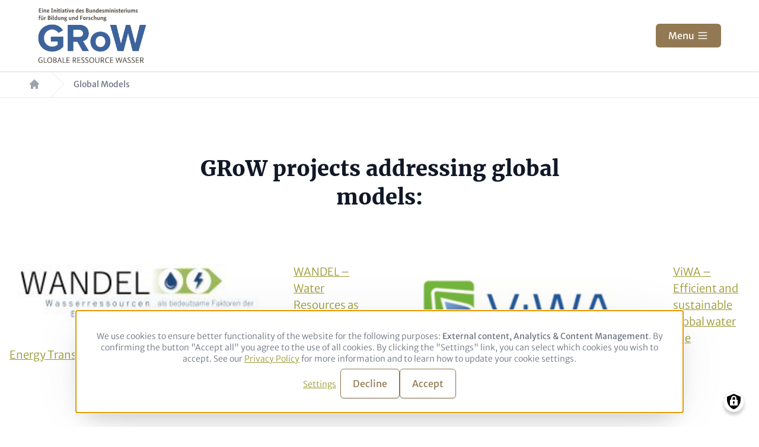

--- FILE ---
content_type: text/html; charset=UTF-8
request_url: https://bmbf-grow.de/en/global-models
body_size: 14551
content:
<!DOCTYPE html>
<html lang="en" dir="ltr" prefix="og: https://ogp.me/ns#">
  <head>
    <meta charset="utf-8">
<script data-type="text/javascript" type="text/plain" data-name="matomo">var _paq = _paq || [];(function(){var u=(("https:" == document.location.protocol) ? "https://matomo.adelphi.de/" : "https://matomo.adelphi.de/");_paq.push(["setSiteId", "54"]);_paq.push(["setTrackerUrl", u+"matomo.php"]);_paq.push(["setDoNotTrack", 1]);if (!window.matomo_search_results_active) {_paq.push(["trackPageView"]);}_paq.push(["setIgnoreClasses", ["no-tracking","colorbox"]]);_paq.push(["enableLinkTracking"]);var d=document,g=d.createElement("script"),s=d.getElementsByTagName("script")[0];g.type="text/javascript";g.defer=true;g.async=true;g.src=u+"matomo.js";s.parentNode.insertBefore(g,s);})();</script>
<meta name="description" content="GRoW projects addressing global models:">
<meta name="keywords" content="Globale Ressource Wasser, BMBF GRoW">
<meta name="robots" content="index, follow">
<link rel="canonical" href="https://bmbf-grow.de/en/global-models">
<link rel="shortlink" href="https://bmbf-grow.de/en/node/323">
<meta name="google" content="sQRqjrIH8QbZVVUEd0C23QQT-etArFqNr1nccj8zpjI">
<meta property="og:site_name" content="bmbf-grow.de">
<meta property="og:url" content="https://bmbf-grow.de/en/node/323">
<meta property="og:title" content="Global models">
<meta property="og:description" content="GRoW projects addressing global models:">
<meta property="og:image:width" content="1200">
<meta property="og:image:height" content="630">
<meta name="twitter:card" content="summary_large_image">
<meta name="twitter:title" content="Global models">
<meta name="google-site-verification" content="dAQVwsnIhbihHi7NaBowsCUcmLnO5uFuZKTjL6FFSY8">
<meta name="Generator" content="Drupal 10 (https://www.drupal.org)">
<meta name="MobileOptimized" content="width">
<meta name="HandheldFriendly" content="true">
<meta name="viewport" content="width=device-width, initial-scale=1.0">
<link rel="icon" href="/sites/bmbf-grow.de/files/grow-favicon.png" type="image/png">

    <title>Global models | bmbf-grow.de</title>
    <link rel="stylesheet" media="all" href="/sites/bmbf-grow.de/files/css/css_LweA_7JCAkj0VJQ17kpw09yVfPQwfZsg6HJd71Ps8s4.css?delta=0&amp;language=en&amp;theme=bmbf_grow_theme&amp;include=[base64]">
<link rel="stylesheet" media="all" href="/sites/bmbf-grow.de/files/css/css_IHZwg8GZbMXfMaPV8_zuCo10XQI90dS4nChPyuhJrd0.css?delta=1&amp;language=en&amp;theme=bmbf_grow_theme&amp;include=[base64]">
<link rel="stylesheet" media="print" href="/sites/bmbf-grow.de/files/css/css__Jxiw0IriyEJ2ruq0Bjq9-7g_ZQyRJbFbuIxODperDM.css?delta=2&amp;language=en&amp;theme=bmbf_grow_theme&amp;include=[base64]">

    <script src="/libraries/klaro/dist/klaro-no-translations-no-css.js?t7gp04" defer id="klaro-js"></script>


          <style>
                            .text-primary-color,
          .hover\:text-primary-color:hover,
          .active\:text-primary-color:active,
          .focus\:text-primary-color:focus,
          .checked\:text-primary-color:checked {
            color: #927953;
          }
          .bg-primary-color,
          .hover\:bg-primary-color:hover,
          .active\:bg-primary-color:active,
          .focus\:bg-primary-color:focus,
          .checked\:bg-primary-color:checked {
            background-color: #927953;
          }
          .border-primary-color,
          .hover\:border-primary-color:hover,
          .active\:border-primary-color:active,
          .focus\:border-primary-color:focus,
          .checked\:border-primary-color:checked {
            border-color: #927953;
          }
          .outline-primary-color,
          .hover\:outline-primary-color:hover,
          .active\:outline-primary-color:active,
          .focus\:outline-primary-color:focus,
          .checked\:outline-primary-color:checked {
            outline-color: #927953;
          }

                      /* text color */
  .blockquote-special > *:first-child::before,
  .blockquote-special > *:last-child::after,
  .blockquote-special .last-character,
  .drupal-local-tasks ul a,
  .webform-submission-form .form-actions .button:not(.webform-button--submit) {
    color: #927953;
  }

  .klaro .cm-btn {
    color: #927953 !important;
  }

  /* background color */
  input[type="submit"],
  .slider .slick-active button,
  .drupal-local-tasks ul a.is-active {
    background-color: #927953;
  }

.klaro .cm-list-input:checked + .cm-list-label .slider,
.klaro .cm-list-input.only-required + .cm-list-label .slider,
  .progress-step.is-active .progress-marker::before {
    background-color: #927953 !important;
  }

  /* border color */
  .slider__dots button,
  .slider .slick-active button,
  .drupal-local-tasks,
  .drupal-local-tasks ul a,
  .drupal-local-tasks ul a.is-active,
  .webform-submission-form .form-actions .button:not(.webform-button--submit) {
    border-color: #927953;
  }

  .klaro .cm-btn {
    border-color: #927953 !important;
  }

          
          
          
                      /* header menu -------------------------- */
  .header-menu-bar .menu-toggle-btn {
    background-color: #927953;
  }

          
                            .text-secondary-color,
          .hover\:text-secondary-color:hover,
          .active\:text-secondary-color:active,
          .focus\:text-secondary-color:focus,
          .checked\:text-secondary-color:checked {
            color: #0066b0;
          }
          .bg-secondary-color,
          .hover\:bg-secondary-color:hover,
          .active\:bg-secondary-color:active,
          .focus\:bg-secondary-color:focus,
          .checked\:bg-secondary-color:checked {
            background-color: #0066b0;
          }
          .border-secondary-color,
          .hover\:border-secondary-color:hover,
          .active\:border-secondary-color:active,
          .focus\:border-secondary-color:focus,
          .checked\:border-secondary-color:checked {
            border-color: #0066b0;
          }
          .outline-secondary-color,
          .hover\:outline-secondary-color:hover,
          .active\:outline-secondary-color:active,
          .focus\:outline-secondary-color:focus,
          .checked\:outline-secondary-color:checked {
            outline-color: #0066b0;
          }

                    
          
          
          
                    
          
                            .text-hover-color,
          .hover\:text-hover-color:hover,
          .active\:text-hover-color:active,
          .focus\:text-hover-color:focus,
          .checked\:text-hover-color:checked {
            color: #cc9950;
          }
          .bg-hover-color,
          .hover\:bg-hover-color:hover,
          .active\:bg-hover-color:active,
          .focus\:bg-hover-color:focus,
          .checked\:bg-hover-color:checked {
            background-color: #cc9950;
          }
          .border-hover-color,
          .hover\:border-hover-color:hover,
          .active\:border-hover-color:active,
          .focus\:border-hover-color:focus,
          .checked\:border-hover-color:checked {
            border-color: #cc9950;
          }
          .outline-hover-color,
          .hover\:outline-hover-color:hover,
          .active\:outline-hover-color:active,
          .focus\:outline-hover-color:focus,
          .checked\:outline-hover-color:checked {
            outline-color: #cc9950;
          }

                    
          
          
            /* text color */
  a:hover {
    color: #cc9950;
  }

  .klaro .cookie-modal a:hover,
  .klaro .cookie-notice a:hover {
    color: #cc9950 !important;
  }

  /* background color */
  .btn:focus,
  .btn:hover,
  .btn:active,
  input[type="submit"]:focus,
  input[type="submit"]:hover,
  input[type="submit"]:active,
  .drupal-local-tasks ul a:focus,
  .drupal-local-tasks ul a:hover,
  .klaro .cm-btn:focus,
  .klaro .cm-btn:hover,
  .klaro .cm-list-input:not(.required) + .cm-list-label .slider:focus,
  .klaro .cm-list-input:not(.required) + .cm-list-label .slider:hover {
    background-color: #cc9950 !important;
  }

  /* border color */
  .btn:focus,
  .btn:hover,
  .btn:active,
  input[type="submit"]:focus,
  input[type="submit"]:hover,
  input[type="submit"]:active,
  .drupal-local-tasks ul a:focus,
  .drupal-local-tasks ul a:hover
  .klaro .cm-btn:focus,
  .klaro .cm-btn:hover {
    border-color: #cc9950 !important;
  }

                    
            .header-menu-bar a:hover,
  .header-menu-bar a:active,
  .header-menu-bar a:focus,
  .header-menu-drawer a:hover,
  .header-menu-drawer a:active,
  .header-menu-drawer a:focus {
    color: #cc9950;
  }

                            .text-footer-color,
          .hover\:text-footer-color:hover,
          .active\:text-footer-color:active,
          .focus\:text-footer-color:focus,
          .checked\:text-footer-color:checked {
            color: #0066b0;
          }
          .bg-footer-color,
          .hover\:bg-footer-color:hover,
          .active\:bg-footer-color:active,
          .focus\:bg-footer-color:focus,
          .checked\:bg-footer-color:checked {
            background-color: #0066b0;
          }
          .border-footer-color,
          .hover\:border-footer-color:hover,
          .active\:border-footer-color:active,
          .focus\:border-footer-color:focus,
          .checked\:border-footer-color:checked {
            border-color: #0066b0;
          }
          .outline-footer-color,
          .hover\:outline-footer-color:hover,
          .active\:outline-footer-color:active,
          .focus\:outline-footer-color:focus,
          .checked\:outline-footer-color:checked {
            outline-color: #0066b0;
          }

                    
          
          
          
                    
          
                            .text-footer-text-color,
          .hover\:text-footer-text-color:hover,
          .active\:text-footer-text-color:active,
          .focus\:text-footer-text-color:focus,
          .checked\:text-footer-text-color:checked {
            color: #ffffff;
          }
          .bg-footer-text-color,
          .hover\:bg-footer-text-color:hover,
          .active\:bg-footer-text-color:active,
          .focus\:bg-footer-text-color:focus,
          .checked\:bg-footer-text-color:checked {
            background-color: #ffffff;
          }
          .border-footer-text-color,
          .hover\:border-footer-text-color:hover,
          .active\:border-footer-text-color:active,
          .focus\:border-footer-text-color:focus,
          .checked\:border-footer-text-color:checked {
            border-color: #ffffff;
          }
          .outline-footer-text-color,
          .hover\:outline-footer-text-color:hover,
          .active\:outline-footer-text-color:active,
          .focus\:outline-footer-text-color:focus,
          .checked\:outline-footer-text-color:checked {
            outline-color: #ffffff;
          }

                    
          
          
          
                    
          
                            .text-link-color,
          .hover\:text-link-color:hover,
          .active\:text-link-color:active,
          .focus\:text-link-color:focus,
          .checked\:text-link-color:checked {
            color: #999933;
          }
          .bg-link-color,
          .hover\:bg-link-color:hover,
          .active\:bg-link-color:active,
          .focus\:bg-link-color:focus,
          .checked\:bg-link-color:checked {
            background-color: #999933;
          }
          .border-link-color,
          .hover\:border-link-color:hover,
          .active\:border-link-color:active,
          .focus\:border-link-color:focus,
          .checked\:border-link-color:checked {
            border-color: #999933;
          }
          .outline-link-color,
          .hover\:outline-link-color:hover,
          .active\:outline-link-color:active,
          .focus\:outline-link-color:focus,
          .checked\:outline-link-color:checked {
            outline-color: #999933;
          }

                    
            /* text color */
  a,
  .ui-accordion .ui-widget-content a {
    color: #999933;
  }

  .klaro .cookie-modal a,
  .klaro .cookie-notice a {
    color: #999933 !important;
  }

          
          
                    
          
                            .text-link-hover-color,
          .hover\:text-link-hover-color:hover,
          .active\:text-link-hover-color:active,
          .focus\:text-link-hover-color:focus,
          .checked\:text-link-hover-color:checked {
            color: #999933;
          }
          .bg-link-hover-color,
          .hover\:bg-link-hover-color:hover,
          .active\:bg-link-hover-color:active,
          .focus\:bg-link-hover-color:focus,
          .checked\:bg-link-hover-color:checked {
            background-color: #999933;
          }
          .border-link-hover-color,
          .hover\:border-link-hover-color:hover,
          .active\:border-link-hover-color:active,
          .focus\:border-link-hover-color:focus,
          .checked\:border-link-hover-color:checked {
            border-color: #999933;
          }
          .outline-link-hover-color,
          .hover\:outline-link-hover-color:hover,
          .active\:outline-link-hover-color:active,
          .focus\:outline-link-hover-color:focus,
          .checked\:outline-link-hover-color:checked {
            outline-color: #999933;
          }

                    
          
            /* text color (hover) */
  a:hover,
  a:active,
  a:focus,
  .ui-accordion .ui-widget-content a:hover {
    color: #999933;
  }

  .klaro .cookie-modal a:hover,
  .klaro .cookie-notice a:hover {
    color: #999933 !important;
  }

          
                    
          
                            .text-background-color,
          .hover\:text-background-color:hover,
          .active\:text-background-color:active,
          .focus\:text-background-color:focus,
          .checked\:text-background-color:checked {
            color: #ffffff;
          }
          .bg-background-color,
          .hover\:bg-background-color:hover,
          .active\:bg-background-color:active,
          .focus\:bg-background-color:focus,
          .checked\:bg-background-color:checked {
            background-color: #ffffff;
          }
          .border-background-color,
          .hover\:border-background-color:hover,
          .active\:border-background-color:active,
          .focus\:border-background-color:focus,
          .checked\:border-background-color:checked {
            border-color: #ffffff;
          }
          .outline-background-color,
          .hover\:outline-background-color:hover,
          .active\:outline-background-color:active,
          .focus\:outline-background-color:focus,
          .checked\:outline-background-color:checked {
            outline-color: #ffffff;
          }

                    
          
          
          
                    
          
              </style>
    
    <style>
              
          .header-menu-bar {
      height: 80px !important;
    }

    .header-menu-drawer {
      top: 80px !important;
      height: calc(100% - 80px) !important;
      min-height: calc(100vh - 80px) !important; /* prevents a bottom gap on mobile devices */
    }

    .header-menu.drawer-open {
      padding-top: 80px !important;
    }
  
  
        
      @media (min-width: 768px) {
          .header-menu-bar {
      height: 90px !important;
    }

    .header-menu-drawer {
      top: 90px !important;
      height: calc(100% - 90px) !important;
      min-height: calc(100vh - 90px) !important; /* prevents a bottom gap on mobile devices */
    }

    .header-menu.drawer-open {
      padding-top: 90px !important;
    }
  
    }
  
        
      @media (min-width: 1280px) {
          .header-menu-bar {
      height: 120px !important;
    }

    .header-menu-drawer {
      top: 120px !important;
      height: calc(100% - 120px) !important;
      min-height: calc(100vh - 120px) !important; /* prevents a bottom gap on mobile devices */
    }

    .header-menu.drawer-open {
      padding-top: 120px !important;
    }
  
    }
  
    </style>

  </head>

  <body class="node-323 node-id-323">
        <a href="#main-content" class="visually-hidden focusable">
      Skip to main content
    </a>
    
      <div class="dialog-off-canvas-main-canvas" data-off-canvas-main-canvas>
    <div class="site">
  




  <header>

    <div class="header-menu relative z-50">
      <div class="header-menu-bar z-10 relative flex items-center top-0 left-0 w-full px-4 lg:px-16 py-3">
          <a href="/en" title="Home" rel="home" class="site-logo h-full flex-shrink-0 mr-8">
    <img src="/sites/bmbf-grow.de/files/Logo-de.jpg" alt="Home" class="h-full">
  </a>

        <div class="bar-nav flex-1 flex justify-end min-w-0">
          <div class="bar-nav__nav flex flex-1 items-center justify-end space-x-8">
            <div class="bar-main-nav-wrapper flex-1 flex justify-center">
              <nav role="navigation" aria-labelledby="block-bmbf-grow-theme-mainnavigation-menu" id="block-bmbf-grow-theme-mainnavigation">
            
  <h2 class="visually-hidden" id="block-bmbf-grow-theme-mainnavigation-menu">Main navigation</h2>
  

        


                
                    <ul block="block-bmbf-grow-theme-mainnavigation" class="menu menu--level-0 bar-main-nav flex space-x-8">
          
            <li class="menu__item has-children relative">
              <a href="/en/grow-projects" class="menu-item__title menu__link flex items-center text-base font-medium whitespace-no-wrap">
                <span class="menu-link__title">Funding measure</span>
                                  <span class="icon icon--chevron-down w-5 h-5 ml-3">
                        
          <svg xmlns="http://www.w3.org/2000/svg" viewbox="0 0 20 20" fill="currentColor">
  <path fill-rule="evenodd" d="M5.293 7.293a1 1 0 011.414 0L10 10.586l3.293-3.293a1 1 0 111.414 1.414l-4 4a1 1 0 01-1.414 0l-4-4a1 1 0 010-1.414z" clip-rule="evenodd"></path>
</svg>

  
                  </span>
                  <span class="icon icon--chevron-up invisible absolute w-5 h-5 ml-3">
                        
          <svg xmlns="http://www.w3.org/2000/svg" viewbox="0 0 20 20" fill="currentColor">
  <path fill-rule="evenodd" d="M14.707 12.707a1 1 0 01-1.414 0L10 9.414l-3.293 3.293a1 1 0 01-1.414-1.414l4-4a1 1 0 011.414 0l4 4a1 1 0 010 1.414z" clip-rule="evenodd"></path>
</svg>

  
                  </span>
                              </a>
                                            
                    <ul class="menu menu--level-1 absolute hidden left-0 w-max max-w-3xl pt-4">
          <div class="menu-inner py-4 bg-white rounded-lg shadow">
            
              <li class="menu__item">
                <div class="menu-item__title relative flex items-center px-8 py-4 text-base font-normal">
                  <a href="/en/grow-funding-measure" class="menu__link">
                    <span class="menu-link__title">Background</span>
                  </a>
                                  </div>
                              </li>

            
              <li class="menu__item has-children">
                <div class="menu-item__title relative flex items-center px-8 py-4 text-base font-normal">
                  <a href="/de/grow-projekte" class="menu__link">
                    <span class="menu-link__title">GRoW projects</span>
                  </a>
                                      <button class="expand-btn relative w-5 h-5 ml-3 focus:outline-none">
                      <span class="icon icon--chevron-down">
                            
          <svg xmlns="http://www.w3.org/2000/svg" viewbox="0 0 20 20" fill="currentColor">
  <path fill-rule="evenodd" d="M5.293 7.293a1 1 0 011.414 0L10 10.586l3.293-3.293a1 1 0 111.414 1.414l-4 4a1 1 0 01-1.414 0l-4-4a1 1 0 010-1.414z" clip-rule="evenodd"></path>
</svg>

  
                      </span>
                      <span class="icon icon--chevron-up invisible absolute">
                            
          <svg xmlns="http://www.w3.org/2000/svg" viewbox="0 0 20 20" fill="currentColor">
  <path fill-rule="evenodd" d="M14.707 12.707a1 1 0 01-1.414 0L10 9.414l-3.293 3.293a1 1 0 01-1.414-1.414l4-4a1 1 0 011.414 0l4 4a1 1 0 010 1.414z" clip-rule="evenodd"></path>
</svg>

  
                      </span>
                    </button>
                                  </div>
                                                
                    <ul class="menu menu--level-2 hidden pl-14 pr-8 py-4 text-base font-normal">
          
            <li class="menu__item list-disc">
              <a href="/en/grownet" class="menu-item__title my-2 menu__link flex items-center text-base font-normal">
                <span class="menu-link__title">GRoWnet</span>
              </a>
                          </li>

          
            <li class="menu__item list-disc">
              <a href="/en/sawam" class="menu-item__title my-2 menu__link flex items-center text-base font-normal">
                <span class="menu-link__title">SaWaM</span>
              </a>
                          </li>

          
            <li class="menu__item list-disc">
              <a href="/en/globedrought" class="menu-item__title my-2 menu__link flex items-center text-base font-normal">
                <span class="menu-link__title">GlobeDrought</span>
              </a>
                          </li>

          
            <li class="menu__item list-disc">
              <a href="/en/mudak-wrm" class="menu-item__title my-2 menu__link flex items-center text-base font-normal">
                <span class="menu-link__title">MuDak-WRM</span>
              </a>
                          </li>

          
            <li class="menu__item list-disc">
              <a href="/en/medwater" class="menu-item__title my-2 menu__link flex items-center text-base font-normal">
                <span class="menu-link__title">MedWater</span>
              </a>
                          </li>

          
            <li class="menu__item list-disc">
              <a href="/en/viwa" class="menu-item__title my-2 menu__link flex items-center text-base font-normal">
                <span class="menu-link__title">ViWA</span>
              </a>
                          </li>

          
            <li class="menu__item list-disc">
              <a href="/en/inocottongrow" class="menu-item__title my-2 menu__link flex items-center text-base font-normal">
                <span class="menu-link__title">InoCottonGROW</span>
              </a>
                          </li>

          
            <li class="menu__item list-disc">
              <a href="/en/wandel" class="menu-item__title my-2 menu__link flex items-center text-base font-normal">
                <span class="menu-link__title">WANDEL</span>
              </a>
                          </li>

          
            <li class="menu__item list-disc">
              <a href="/en/trust" class="menu-item__title my-2 menu__link flex items-center text-base font-normal">
                <span class="menu-link__title">TRUST</span>
              </a>
                          </li>

          
            <li class="menu__item list-disc">
              <a href="/en/welle" class="menu-item__title my-2 menu__link flex items-center text-base font-normal">
                <span class="menu-link__title">WELLE</span>
              </a>
                          </li>

          
            <li class="menu__item list-disc">
              <a href="/en/steer" class="menu-item__title my-2 menu__link flex items-center text-base font-normal">
                <span class="menu-link__title">STEER</span>
              </a>
                          </li>

          
            <li class="menu__item list-disc">
              <a href="/en/iwagss" class="menu-item__title my-2 menu__link flex items-center text-base font-normal">
                <span class="menu-link__title">iWaGSS</span>
              </a>
                          </li>

          
            <li class="menu__item list-disc">
              <a href="/en/go-cam" class="menu-item__title my-2 menu__link flex items-center text-base font-normal">
                <span class="menu-link__title">go-CAM</span>
              </a>
                          </li>

                  </ul>
      
    
                              </li>

            
              <li class="menu__item has-children">
                <div class="menu-item__title relative flex items-center px-8 py-4 text-base font-normal">
                  <a href="/en/grow-cross-cutting-topics" class="menu__link">
                    <span class="menu-link__title">Cross-cutting topics</span>
                  </a>
                                      <button class="expand-btn relative w-5 h-5 ml-3 focus:outline-none">
                      <span class="icon icon--chevron-down">
                            
          <svg xmlns="http://www.w3.org/2000/svg" viewbox="0 0 20 20" fill="currentColor">
  <path fill-rule="evenodd" d="M5.293 7.293a1 1 0 011.414 0L10 10.586l3.293-3.293a1 1 0 111.414 1.414l-4 4a1 1 0 01-1.414 0l-4-4a1 1 0 010-1.414z" clip-rule="evenodd"></path>
</svg>

  
                      </span>
                      <span class="icon icon--chevron-up invisible absolute">
                            
          <svg xmlns="http://www.w3.org/2000/svg" viewbox="0 0 20 20" fill="currentColor">
  <path fill-rule="evenodd" d="M14.707 12.707a1 1 0 01-1.414 0L10 9.414l-3.293 3.293a1 1 0 01-1.414-1.414l4-4a1 1 0 011.414 0l4 4a1 1 0 010 1.414z" clip-rule="evenodd"></path>
</svg>

  
                      </span>
                    </button>
                                  </div>
                                                
                    <ul class="menu menu--level-2 hidden pl-14 pr-8 py-4 text-base font-normal">
          
            <li class="menu__item list-disc">
              <a href="/en/cross-cutting-topic-incentive-mechanisms-context-governance" class="menu-item__title my-2 menu__link flex items-center text-base font-normal">
                <span class="menu-link__title">Incentive mechanisms in the context of governance</span>
              </a>
                          </li>

          
            <li class="menu__item list-disc">
              <a href="/en/cross-cutting-topic-sdgs-hitting-targets" class="menu-item__title my-2 menu__link flex items-center text-base font-normal">
                <span class="menu-link__title">SDGs - Hitting the targets</span>
              </a>
                          </li>

          
            <li class="menu__item list-disc">
              <a href="/en/cross-cutting-topic-water-footprint" class="menu-item__title my-2 menu__link flex items-center text-base font-normal">
                <span class="menu-link__title">Water footprint</span>
              </a>
                          </li>

                  </ul>
      
    
                              </li>

                      </div>
        </ul>

            
    
                          </li>

          
            <li class="menu__item has-children relative">
              <a href="/en/follow-projects" class="menu-item__title menu__link flex items-center text-base font-medium whitespace-no-wrap">
                <span class="menu-link__title">Follow-up projects</span>
                                  <span class="icon icon--chevron-down w-5 h-5 ml-3">
                        
          <svg xmlns="http://www.w3.org/2000/svg" viewbox="0 0 20 20" fill="currentColor">
  <path fill-rule="evenodd" d="M5.293 7.293a1 1 0 011.414 0L10 10.586l3.293-3.293a1 1 0 111.414 1.414l-4 4a1 1 0 01-1.414 0l-4-4a1 1 0 010-1.414z" clip-rule="evenodd"></path>
</svg>

  
                  </span>
                  <span class="icon icon--chevron-up invisible absolute w-5 h-5 ml-3">
                        
          <svg xmlns="http://www.w3.org/2000/svg" viewbox="0 0 20 20" fill="currentColor">
  <path fill-rule="evenodd" d="M14.707 12.707a1 1 0 01-1.414 0L10 9.414l-3.293 3.293a1 1 0 01-1.414-1.414l4-4a1 1 0 011.414 0l4 4a1 1 0 010 1.414z" clip-rule="evenodd"></path>
</svg>

  
                  </span>
                              </a>
                                            
                    <ul class="menu menu--level-1 absolute hidden left-0 w-max max-w-3xl pt-4">
          <div class="menu-inner py-4 bg-white rounded-lg shadow">
            
              <li class="menu__item">
                <div class="menu-item__title relative flex items-center px-8 py-4 text-base font-normal">
                  <a href="/en/outlast" class="menu__link">
                    <span class="menu-link__title">OUTLAST</span>
                  </a>
                                  </div>
                              </li>

            
              <li class="menu__item">
                <div class="menu-item__title relative flex items-center px-8 py-4 text-base font-normal">
                  <a href="/en/sps-blue-nile" class="menu__link">
                    <span class="menu-link__title">SPS-Blue Nile</span>
                  </a>
                                  </div>
                              </li>

                      </div>
        </ul>

            
    
                          </li>

          
            <li class="menu__item has-children relative">
              <a href="/de/ergebnisse" class="menu-item__title menu__link flex items-center text-base font-medium whitespace-no-wrap">
                <span class="menu-link__title">Results</span>
                                  <span class="icon icon--chevron-down w-5 h-5 ml-3">
                        
          <svg xmlns="http://www.w3.org/2000/svg" viewbox="0 0 20 20" fill="currentColor">
  <path fill-rule="evenodd" d="M5.293 7.293a1 1 0 011.414 0L10 10.586l3.293-3.293a1 1 0 111.414 1.414l-4 4a1 1 0 01-1.414 0l-4-4a1 1 0 010-1.414z" clip-rule="evenodd"></path>
</svg>

  
                  </span>
                  <span class="icon icon--chevron-up invisible absolute w-5 h-5 ml-3">
                        
          <svg xmlns="http://www.w3.org/2000/svg" viewbox="0 0 20 20" fill="currentColor">
  <path fill-rule="evenodd" d="M14.707 12.707a1 1 0 01-1.414 0L10 9.414l-3.293 3.293a1 1 0 01-1.414-1.414l4-4a1 1 0 011.414 0l4 4a1 1 0 010 1.414z" clip-rule="evenodd"></path>
</svg>

  
                  </span>
                              </a>
                                            
                    <ul class="menu menu--level-1 absolute hidden left-0 w-max max-w-3xl pt-4">
          <div class="menu-inner py-4 bg-white rounded-lg shadow">
            
              <li class="menu__item">
                <div class="menu-item__title relative flex items-center px-8 py-4 text-base font-normal">
                  <a href="/en/grow-webinar-series" class="menu__link">
                    <span class="menu-link__title">GRoW webinar series</span>
                  </a>
                                  </div>
                              </li>

            
              <li class="menu__item">
                <div class="menu-item__title relative flex items-center px-8 py-4 text-base font-normal">
                  <a href="/en/overarching-recommendations-grow-researchers" class="menu__link">
                    <span class="menu-link__title">GRoW recommendations</span>
                  </a>
                                  </div>
                              </li>

            
              <li class="menu__item">
                <div class="menu-item__title relative flex items-center px-8 py-4 text-base font-normal">
                  <a href="/en/abschlussberichte" class="menu__link">
                    <span class="menu-link__title">Final reports</span>
                  </a>
                                  </div>
                              </li>

            
              <li class="menu__item">
                <div class="menu-item__title relative flex items-center px-8 py-4 text-base font-normal">
                  <a href="/en/publications" class="menu__link">
                    <span class="menu-link__title">Publications</span>
                  </a>
                                  </div>
                              </li>

            
              <li class="menu__item">
                <div class="menu-item__title relative flex items-center px-8 py-4 text-base font-normal">
                  <a href="/en/atlas-water-innovations" class="menu__link">
                    <span class="menu-link__title">Atlas of Water Innovations</span>
                  </a>
                                  </div>
                              </li>

                      </div>
        </ul>

            
    
                          </li>

          
            <li class="menu__item has-children relative">
              <a href="/en/overview-events" class="menu-item__title menu__link flex items-center text-base font-medium whitespace-no-wrap">
                <span class="menu-link__title">Events</span>
                                  <span class="icon icon--chevron-down w-5 h-5 ml-3">
                        
          <svg xmlns="http://www.w3.org/2000/svg" viewbox="0 0 20 20" fill="currentColor">
  <path fill-rule="evenodd" d="M5.293 7.293a1 1 0 011.414 0L10 10.586l3.293-3.293a1 1 0 111.414 1.414l-4 4a1 1 0 01-1.414 0l-4-4a1 1 0 010-1.414z" clip-rule="evenodd"></path>
</svg>

  
                  </span>
                  <span class="icon icon--chevron-up invisible absolute w-5 h-5 ml-3">
                        
          <svg xmlns="http://www.w3.org/2000/svg" viewbox="0 0 20 20" fill="currentColor">
  <path fill-rule="evenodd" d="M14.707 12.707a1 1 0 01-1.414 0L10 9.414l-3.293 3.293a1 1 0 01-1.414-1.414l4-4a1 1 0 011.414 0l4 4a1 1 0 010 1.414z" clip-rule="evenodd"></path>
</svg>

  
                  </span>
                              </a>
                                            
                    <ul class="menu menu--level-1 absolute hidden left-0 w-max max-w-3xl pt-4">
          <div class="menu-inner py-4 bg-white rounded-lg shadow">
            
              <li class="menu__item">
                <div class="menu-item__title relative flex items-center px-8 py-4 text-base font-normal">
                  <a href="/en/events-grow-joint-research-projects" class="menu__link">
                    <span class="menu-link__title">Joint research projects' events</span>
                  </a>
                                  </div>
                              </li>

            
              <li class="menu__item">
                <div class="menu-item__title relative flex items-center px-8 py-4 text-base font-normal">
                  <a href="/de/grow-veranstaltungen" class="menu__link">
                    <span class="menu-link__title">GRoW Events</span>
                  </a>
                                  </div>
                              </li>

            
              <li class="menu__item">
                <div class="menu-item__title relative flex items-center px-8 py-4 text-base font-normal">
                  <a href="/en/meetings-conferences-and-events-water-sector" class="menu__link">
                    <span class="menu-link__title">External events</span>
                  </a>
                                  </div>
                              </li>

                      </div>
        </ul>

            
    
                          </li>

          
            <li class="menu__item has-children relative">
              <a href="/en/media-and-press" class="menu-item__title menu__link flex items-center text-base font-medium whitespace-no-wrap">
                <span class="menu-link__title">Media and press</span>
                                  <span class="icon icon--chevron-down w-5 h-5 ml-3">
                        
          <svg xmlns="http://www.w3.org/2000/svg" viewbox="0 0 20 20" fill="currentColor">
  <path fill-rule="evenodd" d="M5.293 7.293a1 1 0 011.414 0L10 10.586l3.293-3.293a1 1 0 111.414 1.414l-4 4a1 1 0 01-1.414 0l-4-4a1 1 0 010-1.414z" clip-rule="evenodd"></path>
</svg>

  
                  </span>
                  <span class="icon icon--chevron-up invisible absolute w-5 h-5 ml-3">
                        
          <svg xmlns="http://www.w3.org/2000/svg" viewbox="0 0 20 20" fill="currentColor">
  <path fill-rule="evenodd" d="M14.707 12.707a1 1 0 01-1.414 0L10 9.414l-3.293 3.293a1 1 0 01-1.414-1.414l4-4a1 1 0 011.414 0l4 4a1 1 0 010 1.414z" clip-rule="evenodd"></path>
</svg>

  
                  </span>
                              </a>
                                            
                    <ul class="menu menu--level-1 absolute hidden left-0 w-max max-w-3xl pt-4">
          <div class="menu-inner py-4 bg-white rounded-lg shadow">
            
              <li class="menu__item">
                <div class="menu-item__title relative flex items-center px-8 py-4 text-base font-normal">
                  <a href="/en/grow-news" class="menu__link">
                    <span class="menu-link__title">News</span>
                  </a>
                                  </div>
                              </li>

            
              <li class="menu__item">
                <div class="menu-item__title relative flex items-center px-8 py-4 text-base font-normal">
                  <a href="/en/videos" class="menu__link">
                    <span class="menu-link__title">Videos</span>
                  </a>
                                  </div>
                              </li>

            
              <li class="menu__item">
                <div class="menu-item__title relative flex items-center px-8 py-4 text-base font-normal">
                  <a href="/en/newsletter" class="menu__link">
                    <span class="menu-link__title">Newsletter</span>
                  </a>
                                  </div>
                              </li>

                      </div>
        </ul>

            
    
                          </li>

                  </ul>

            
    

  
  </nav>

            </div>
            <div class="language-switcher-language-url" id="block-bmbf-grow-theme-languageswitcher" role="navigation">
  
    
      
<div block="block-bmbf-grow-theme-languageswitcher">
    <div class="select-box relative leading-none">
      <label for="213dfea5-c11e-4e22-89b5-fca93acda7d0" class="visually-hidden">language</label>
      <select id="213dfea5-c11e-4e22-89b5-fca93acda7d0" class="appearance-none bg-transparent text-base leading-6 uppercase pl-1.5 pr-6 border border-solid border-gray-400 rounded-md"><option value="0" selected class="uppercase"><abbr class="language-text" title="Englisch">en</abbr></option><option value="1" class="uppercase"><abbr class="language-text" title="Deutsch">de</abbr></option></select>
      <div class="icon absolute w-5 h-5 inset-y-0 right-0 mr-0.5 my-auto pointer-events-none">
            
          <svg xmlns="http://www.w3.org/2000/svg" viewbox="0 0 20 20" fill="currentColor">
  <path fill-rule="evenodd" d="M5.293 7.293a1 1 0 011.414 0L10 10.586l3.293-3.293a1 1 0 111.414 1.414l-4 4a1 1 0 01-1.414 0l-4-4a1 1 0 010-1.414z" clip-rule="evenodd"></path>
</svg>

  
      </div>
    </div>

    <ul block="block-bmbf-grow-theme-languageswitcher" class="links-list hidden">        <li hreflang="en" data-drupal-link-system-path="node/323" class="en is-active" aria-current="page"><a href="/en/global-models" class="language-link is-active" hreflang="en" data-drupal-link-system-path="node/323" aria-current="page"><abbr class="language-text" title="Englisch">en</abbr></a></li>        <li hreflang="de" data-drupal-link-system-path="node/323" class="de"><a href="/de/globale-modelle" class="language-link" hreflang="de" data-drupal-link-system-path="node/323"><abbr class="language-text" title="Deutsch">de</abbr></a></li></ul>
  </div>
  </div>

                          <div class="search-page-btn flex-shrink-0 relative flex justify-center items-center w-10 h-10 shadow border rounded-md border-gray-400">
                <span class="relative w-5 h-5 text-gray-500 pointer-events-none">    
          <svg viewbox="0 0 20 20" fill="currentColor" xmlns="http://www.w3.org/2000/svg">
<path fill-rule="evenodd" clip-rule="evenodd" d="M8 3.99997C6.93913 3.99997 5.92172 4.4214 5.17157 5.17155C4.42143 5.92169 4 6.93911 4 7.99997C4 9.06084 4.42143 10.0783 5.17157 10.8284C5.92172 11.5785 6.93913 12 8 12C9.06087 12 10.0783 11.5785 10.8284 10.8284C11.5786 10.0783 12 9.06084 12 7.99997C12 6.93911 11.5786 5.92169 10.8284 5.17155C10.0783 4.4214 9.06087 3.99997 8 3.99997ZM2 7.99997C1.99988 7.05568 2.22264 6.12468 2.65017 5.28271C3.0777 4.44074 3.69792 3.71157 4.4604 3.1545C5.22287 2.59743 6.10606 2.22819 7.03815 2.07681C7.97023 1.92543 8.92488 1.99618 9.82446 2.28332C10.724 2.57046 11.5432 3.06587 12.2152 3.72927C12.8872 4.39266 13.3931 5.20531 13.6919 6.10111C13.9906 6.9969 14.0737 7.95056 13.9343 8.88452C13.795 9.81848 13.4372 10.7064 12.89 11.476L17.707 16.293C17.8892 16.4816 17.99 16.7342 17.9877 16.9964C17.9854 17.2586 17.8802 17.5094 17.6948 17.6948C17.5094 17.8802 17.2586 17.9854 16.9964 17.9876C16.7342 17.9899 16.4816 17.8891 16.293 17.707L11.477 12.891C10.5794 13.5293 9.52335 13.9081 8.42468 13.9861C7.326 14.0641 6.22707 13.8381 5.2483 13.3329C4.26953 12.8278 3.44869 12.063 2.87572 11.1223C2.30276 10.1816 1.99979 9.10141 2 7.99997V7.99997Z"></path>
</svg>

  </span>
                <div id="block-bmbf-grow-theme-searchpagelink">
  
    
      
<div class="field field--label-hidden field--type-text_with_summary field-body">
  
  
      <div class="field__content">
      <a href="/search">Search</a>
    </div>
  
  </div>

  </div>

              </div>
                      </div>
          <button class="menu-toggle-btn xl:hidden btn btn-md min-h-0 h-10 lg:text-base shadow-sm" aria-pressed="false">
            <span>Menu</span>
            <span class="icon-menu block ml-1 w-5 h-5">
                  
          <svg xmlns="http://www.w3.org/2000/svg" fill="none" viewbox="0 0 24 24" stroke="currentColor">
  <path stroke-linecap="round" stroke-linejoin="round" stroke-width="2" d="M4 6h16M4 12h16M4 18h16"></path>
</svg>

  
            </span>
            <span class="icon-x block ml-1 w-5 h-5">
                  
          <svg xmlns="http://www.w3.org/2000/svg" fill="none" viewbox="0 0 24 24" stroke="currentColor">
  <path stroke-linecap="round" stroke-linejoin="round" stroke-width="2" d="M6 18L18 6M6 6l12 12"></path>
</svg>

  
            </span>
          </button>
        </div>
      </div>

      <div class="header-menu-drawer z-10 fixed px-4 pb-8 border-t border-grey-200 sm:border-transparent bg-white sm:shadow">
        <div class="nav-controls pt-6 pb-4">
          <button class="back-btn text-gray-600 hover:text-hover-color invisible flex items-center ml-4 text-sm ">
            <span class="icon icon--chevron-left block -ml-1 mr-3 w-5 h-5">
                  
          <svg xmlns="http://www.w3.org/2000/svg" viewbox="0 0 20 20" fill="currentColor">
  <path fill-rule="evenodd" d="M12.707 5.293a1 1 0 010 1.414L9.414 10l3.293 3.293a1 1 0 01-1.414 1.414l-4-4a1 1 0 010-1.414l4-4a1 1 0 011.414 0z" clip-rule="evenodd"></path>
</svg>

  
            </span>
          <span class="btn-title">back</span>
          </button>
        </div>
        <div class="drawer-nav pt-4">
          <nav role="navigation" aria-labelledby="block-bmbf-grow-theme-mainnavigation-mobile-menu" id="block-bmbf-grow-theme-mainnavigation-mobile">
            
  <h2 class="visually-hidden" id="block-bmbf-grow-theme-mainnavigation-mobile-menu">Main navigation (Mobile)</h2>
  

          
                
      <div block="block-bmbf-grow-theme-mainnavigation-mobile" class="menu menu--level-0 absolute left-0 top-0 w-full h-full">
        <ul class="menu__inner">
          
            
            <li class="menu__item has-children">
              <span class="menu-item__title flex items-center justify-between px-4">
                <a href="/en/grow-projects" class="menu__link py-2 text-base font-medium">
                  <span class="menu-link__title">Funding measure</span>
                </a>
                                  <button class="expand-btn text-gray-600 hover:text-hover-color self-stretch flex justify-center items-center w-8">
                    <span class="icon icon--chevron-right block w-5 h-5">
                          
          <svg xmlns="http://www.w3.org/2000/svg" viewbox="0 0 20 20" fill="currentColor">
  <path fill-rule="evenodd" d="M7.293 14.707a1 1 0 010-1.414L10.586 10 7.293 6.707a1 1 0 011.414-1.414l4 4a1 1 0 010 1.414l-4 4a1 1 0 01-1.414 0z" clip-rule="evenodd"></path>
</svg>

  
                    </span>
                  </button>
                              </span>
                                            
      <div class="menu menu--level-1 absolute left-0 top-0 w-full h-full">
        <ul class="menu__inner">
          
            
            <li class="menu__item">
              <span class="menu-item__title flex items-center justify-between px-4">
                <a href="/en/grow-funding-measure" class="menu__link py-2 text-base font-medium">
                  <span class="menu-link__title">Background</span>
                </a>
                              </span>
                          </li>

          
            
            <li class="menu__item has-children">
              <span class="menu-item__title flex items-center justify-between px-4">
                <a href="/de/grow-projekte" class="menu__link py-2 text-base font-medium">
                  <span class="menu-link__title">GRoW projects</span>
                </a>
                                  <button class="expand-btn text-gray-600 hover:text-hover-color self-stretch flex justify-center items-center w-8">
                    <span class="icon icon--chevron-right block w-5 h-5">
                          
          <svg xmlns="http://www.w3.org/2000/svg" viewbox="0 0 20 20" fill="currentColor">
  <path fill-rule="evenodd" d="M7.293 14.707a1 1 0 010-1.414L10.586 10 7.293 6.707a1 1 0 011.414-1.414l4 4a1 1 0 010 1.414l-4 4a1 1 0 01-1.414 0z" clip-rule="evenodd"></path>
</svg>

  
                    </span>
                  </button>
                              </span>
                                            
      <div class="menu menu--level-2 absolute left-0 top-0 w-full h-full">
        <ul class="menu__inner">
          
            
            <li class="menu__item">
              <span class="menu-item__title flex items-center justify-between px-4">
                <a href="/en/grownet" class="menu__link py-2 text-base font-medium">
                  <span class="menu-link__title">GRoWnet</span>
                </a>
                              </span>
                          </li>

          
            
            <li class="menu__item">
              <span class="menu-item__title flex items-center justify-between px-4">
                <a href="/en/sawam" class="menu__link py-2 text-base font-medium">
                  <span class="menu-link__title">SaWaM</span>
                </a>
                              </span>
                          </li>

          
            
            <li class="menu__item">
              <span class="menu-item__title flex items-center justify-between px-4">
                <a href="/en/globedrought" class="menu__link py-2 text-base font-medium">
                  <span class="menu-link__title">GlobeDrought</span>
                </a>
                              </span>
                          </li>

          
            
            <li class="menu__item">
              <span class="menu-item__title flex items-center justify-between px-4">
                <a href="/en/mudak-wrm" class="menu__link py-2 text-base font-medium">
                  <span class="menu-link__title">MuDak-WRM</span>
                </a>
                              </span>
                          </li>

          
            
            <li class="menu__item">
              <span class="menu-item__title flex items-center justify-between px-4">
                <a href="/en/medwater" class="menu__link py-2 text-base font-medium">
                  <span class="menu-link__title">MedWater</span>
                </a>
                              </span>
                          </li>

          
            
            <li class="menu__item">
              <span class="menu-item__title flex items-center justify-between px-4">
                <a href="/en/viwa" class="menu__link py-2 text-base font-medium">
                  <span class="menu-link__title">ViWA</span>
                </a>
                              </span>
                          </li>

          
            
            <li class="menu__item">
              <span class="menu-item__title flex items-center justify-between px-4">
                <a href="/en/inocottongrow" class="menu__link py-2 text-base font-medium">
                  <span class="menu-link__title">InoCottonGROW</span>
                </a>
                              </span>
                          </li>

          
            
            <li class="menu__item">
              <span class="menu-item__title flex items-center justify-between px-4">
                <a href="/en/wandel" class="menu__link py-2 text-base font-medium">
                  <span class="menu-link__title">WANDEL</span>
                </a>
                              </span>
                          </li>

          
            
            <li class="menu__item">
              <span class="menu-item__title flex items-center justify-between px-4">
                <a href="/en/trust" class="menu__link py-2 text-base font-medium">
                  <span class="menu-link__title">TRUST</span>
                </a>
                              </span>
                          </li>

          
            
            <li class="menu__item">
              <span class="menu-item__title flex items-center justify-between px-4">
                <a href="/en/welle" class="menu__link py-2 text-base font-medium">
                  <span class="menu-link__title">WELLE</span>
                </a>
                              </span>
                          </li>

          
            
            <li class="menu__item">
              <span class="menu-item__title flex items-center justify-between px-4">
                <a href="/en/steer" class="menu__link py-2 text-base font-medium">
                  <span class="menu-link__title">STEER</span>
                </a>
                              </span>
                          </li>

          
            
            <li class="menu__item">
              <span class="menu-item__title flex items-center justify-between px-4">
                <a href="/en/iwagss" class="menu__link py-2 text-base font-medium">
                  <span class="menu-link__title">iWaGSS</span>
                </a>
                              </span>
                          </li>

          
            
            <li class="menu__item">
              <span class="menu-item__title flex items-center justify-between px-4">
                <a href="/en/go-cam" class="menu__link py-2 text-base font-medium">
                  <span class="menu-link__title">go-CAM</span>
                </a>
                              </span>
                          </li>

                  </ul>
      </div>
    
                          </li>

          
            
            <li class="menu__item has-children">
              <span class="menu-item__title flex items-center justify-between px-4">
                <a href="/en/grow-cross-cutting-topics" class="menu__link py-2 text-base font-medium">
                  <span class="menu-link__title">Cross-cutting topics</span>
                </a>
                                  <button class="expand-btn text-gray-600 hover:text-hover-color self-stretch flex justify-center items-center w-8">
                    <span class="icon icon--chevron-right block w-5 h-5">
                          
          <svg xmlns="http://www.w3.org/2000/svg" viewbox="0 0 20 20" fill="currentColor">
  <path fill-rule="evenodd" d="M7.293 14.707a1 1 0 010-1.414L10.586 10 7.293 6.707a1 1 0 011.414-1.414l4 4a1 1 0 010 1.414l-4 4a1 1 0 01-1.414 0z" clip-rule="evenodd"></path>
</svg>

  
                    </span>
                  </button>
                              </span>
                                            
      <div class="menu menu--level-2 absolute left-0 top-0 w-full h-full">
        <ul class="menu__inner">
          
            
            <li class="menu__item">
              <span class="menu-item__title flex items-center justify-between px-4">
                <a href="/en/cross-cutting-topic-incentive-mechanisms-context-governance" class="menu__link py-2 text-base font-medium">
                  <span class="menu-link__title">Incentive mechanisms in the context of governance</span>
                </a>
                              </span>
                          </li>

          
            
            <li class="menu__item">
              <span class="menu-item__title flex items-center justify-between px-4">
                <a href="/en/cross-cutting-topic-sdgs-hitting-targets" class="menu__link py-2 text-base font-medium">
                  <span class="menu-link__title">SDGs - Hitting the targets</span>
                </a>
                              </span>
                          </li>

          
            
            <li class="menu__item">
              <span class="menu-item__title flex items-center justify-between px-4">
                <a href="/en/cross-cutting-topic-water-footprint" class="menu__link py-2 text-base font-medium">
                  <span class="menu-link__title">Water footprint</span>
                </a>
                              </span>
                          </li>

                  </ul>
      </div>
    
                          </li>

                  </ul>
      </div>
    
                          </li>

          
            
            <li class="menu__item has-children">
              <span class="menu-item__title flex items-center justify-between px-4">
                <a href="/en/follow-projects" class="menu__link py-2 text-base font-medium">
                  <span class="menu-link__title">Follow-up projects</span>
                </a>
                                  <button class="expand-btn text-gray-600 hover:text-hover-color self-stretch flex justify-center items-center w-8">
                    <span class="icon icon--chevron-right block w-5 h-5">
                          
          <svg xmlns="http://www.w3.org/2000/svg" viewbox="0 0 20 20" fill="currentColor">
  <path fill-rule="evenodd" d="M7.293 14.707a1 1 0 010-1.414L10.586 10 7.293 6.707a1 1 0 011.414-1.414l4 4a1 1 0 010 1.414l-4 4a1 1 0 01-1.414 0z" clip-rule="evenodd"></path>
</svg>

  
                    </span>
                  </button>
                              </span>
                                            
      <div class="menu menu--level-1 absolute left-0 top-0 w-full h-full">
        <ul class="menu__inner">
          
            
            <li class="menu__item">
              <span class="menu-item__title flex items-center justify-between px-4">
                <a href="/en/outlast" class="menu__link py-2 text-base font-medium">
                  <span class="menu-link__title">OUTLAST</span>
                </a>
                              </span>
                          </li>

          
            
            <li class="menu__item">
              <span class="menu-item__title flex items-center justify-between px-4">
                <a href="/en/sps-blue-nile" class="menu__link py-2 text-base font-medium">
                  <span class="menu-link__title">SPS-Blue Nile</span>
                </a>
                              </span>
                          </li>

                  </ul>
      </div>
    
                          </li>

          
            
            <li class="menu__item has-children">
              <span class="menu-item__title flex items-center justify-between px-4">
                <a href="/de/ergebnisse" class="menu__link py-2 text-base font-medium">
                  <span class="menu-link__title">Results</span>
                </a>
                                  <button class="expand-btn text-gray-600 hover:text-hover-color self-stretch flex justify-center items-center w-8">
                    <span class="icon icon--chevron-right block w-5 h-5">
                          
          <svg xmlns="http://www.w3.org/2000/svg" viewbox="0 0 20 20" fill="currentColor">
  <path fill-rule="evenodd" d="M7.293 14.707a1 1 0 010-1.414L10.586 10 7.293 6.707a1 1 0 011.414-1.414l4 4a1 1 0 010 1.414l-4 4a1 1 0 01-1.414 0z" clip-rule="evenodd"></path>
</svg>

  
                    </span>
                  </button>
                              </span>
                                            
      <div class="menu menu--level-1 absolute left-0 top-0 w-full h-full">
        <ul class="menu__inner">
          
            
            <li class="menu__item">
              <span class="menu-item__title flex items-center justify-between px-4">
                <a href="/en/grow-webinar-series" class="menu__link py-2 text-base font-medium">
                  <span class="menu-link__title">GRoW webinar series</span>
                </a>
                              </span>
                          </li>

          
            
            <li class="menu__item">
              <span class="menu-item__title flex items-center justify-between px-4">
                <a href="/en/overarching-recommendations-grow-researchers" class="menu__link py-2 text-base font-medium">
                  <span class="menu-link__title">GRoW recommendations</span>
                </a>
                              </span>
                          </li>

          
            
            <li class="menu__item">
              <span class="menu-item__title flex items-center justify-between px-4">
                <a href="/en/abschlussberichte" class="menu__link py-2 text-base font-medium">
                  <span class="menu-link__title">Final reports</span>
                </a>
                              </span>
                          </li>

          
            
            <li class="menu__item">
              <span class="menu-item__title flex items-center justify-between px-4">
                <a href="/en/publications" class="menu__link py-2 text-base font-medium">
                  <span class="menu-link__title">Publications</span>
                </a>
                              </span>
                          </li>

          
            
            <li class="menu__item">
              <span class="menu-item__title flex items-center justify-between px-4">
                <a href="/en/atlas-water-innovations" class="menu__link py-2 text-base font-medium">
                  <span class="menu-link__title">Atlas of Water Innovations</span>
                </a>
                              </span>
                          </li>

                  </ul>
      </div>
    
                          </li>

          
            
            <li class="menu__item has-children">
              <span class="menu-item__title flex items-center justify-between px-4">
                <a href="/en/overview-events" class="menu__link py-2 text-base font-medium">
                  <span class="menu-link__title">Events</span>
                </a>
                                  <button class="expand-btn text-gray-600 hover:text-hover-color self-stretch flex justify-center items-center w-8">
                    <span class="icon icon--chevron-right block w-5 h-5">
                          
          <svg xmlns="http://www.w3.org/2000/svg" viewbox="0 0 20 20" fill="currentColor">
  <path fill-rule="evenodd" d="M7.293 14.707a1 1 0 010-1.414L10.586 10 7.293 6.707a1 1 0 011.414-1.414l4 4a1 1 0 010 1.414l-4 4a1 1 0 01-1.414 0z" clip-rule="evenodd"></path>
</svg>

  
                    </span>
                  </button>
                              </span>
                                            
      <div class="menu menu--level-1 absolute left-0 top-0 w-full h-full">
        <ul class="menu__inner">
          
            
            <li class="menu__item">
              <span class="menu-item__title flex items-center justify-between px-4">
                <a href="/en/events-grow-joint-research-projects" class="menu__link py-2 text-base font-medium">
                  <span class="menu-link__title">Joint research projects' events</span>
                </a>
                              </span>
                          </li>

          
            
            <li class="menu__item">
              <span class="menu-item__title flex items-center justify-between px-4">
                <a href="/de/grow-veranstaltungen" class="menu__link py-2 text-base font-medium">
                  <span class="menu-link__title">GRoW Events</span>
                </a>
                              </span>
                          </li>

          
            
            <li class="menu__item">
              <span class="menu-item__title flex items-center justify-between px-4">
                <a href="/en/meetings-conferences-and-events-water-sector" class="menu__link py-2 text-base font-medium">
                  <span class="menu-link__title">External events</span>
                </a>
                              </span>
                          </li>

                  </ul>
      </div>
    
                          </li>

          
            
            <li class="menu__item has-children">
              <span class="menu-item__title flex items-center justify-between px-4">
                <a href="/en/media-and-press" class="menu__link py-2 text-base font-medium">
                  <span class="menu-link__title">Media and press</span>
                </a>
                                  <button class="expand-btn text-gray-600 hover:text-hover-color self-stretch flex justify-center items-center w-8">
                    <span class="icon icon--chevron-right block w-5 h-5">
                          
          <svg xmlns="http://www.w3.org/2000/svg" viewbox="0 0 20 20" fill="currentColor">
  <path fill-rule="evenodd" d="M7.293 14.707a1 1 0 010-1.414L10.586 10 7.293 6.707a1 1 0 011.414-1.414l4 4a1 1 0 010 1.414l-4 4a1 1 0 01-1.414 0z" clip-rule="evenodd"></path>
</svg>

  
                    </span>
                  </button>
                              </span>
                                            
      <div class="menu menu--level-1 absolute left-0 top-0 w-full h-full">
        <ul class="menu__inner">
          
            
            <li class="menu__item">
              <span class="menu-item__title flex items-center justify-between px-4">
                <a href="/en/grow-news" class="menu__link py-2 text-base font-medium">
                  <span class="menu-link__title">News</span>
                </a>
                              </span>
                          </li>

          
            
            <li class="menu__item">
              <span class="menu-item__title flex items-center justify-between px-4">
                <a href="/en/videos" class="menu__link py-2 text-base font-medium">
                  <span class="menu-link__title">Videos</span>
                </a>
                              </span>
                          </li>

          
            
            <li class="menu__item">
              <span class="menu-item__title flex items-center justify-between px-4">
                <a href="/en/newsletter" class="menu__link py-2 text-base font-medium">
                  <span class="menu-link__title">Newsletter</span>
                </a>
                              </span>
                          </li>

                  </ul>
      </div>
    
                          </li>

                  </ul>
      </div>
    

  
  </nav>

        </div>
        <div class="divider border-t border-gray-200 my-8"></div>
        <div class="drawer-bottom">
          <div class="views-exposed-form" data-drupal-selector="views-exposed-form-list-searchpage" id="block-bmbf-grow-theme-viewsexposedfilterblock">
  
    
      <form block="block-bmbf-grow-theme-viewsexposedfilterblock" action="/en/search" method="get" id="views-exposed-form-list-searchpage" accept-charset="UTF-8">
  
      <div class="js-form-item form-item js-form-type-textfield form-item-search js-form-item-search">
          <label for="edit-search">Search</label>
                <input placeholder="Search" data-drupal-selector="edit-search" type="text" id="edit-search" name="search" value="" size="30" maxlength="128" class="form-text max-w-full w-full text-sm leading-tight text-gray-500 px-3 py-2 shadow border rounded-md border-gray-300 focus:outline-primary-color">

                  </div>
<div data-drupal-selector="edit-actions" class="form-actions js-form-wrapper form-wrapper" id="edit-actions"><input data-drupal-selector="edit-submit-list" type="submit" id="edit-submit-list" value="Search" class="button js-form-submit form-submit">
</div>


</form>

  </div>

          <div class="language-switcher-language-url" id="block-bmbf-grow-theme-languageswitcher-mobile" role="navigation">
  
    
      
<div block="block-bmbf-grow-theme-languageswitcher-mobile">
    <div class="select-box relative leading-none">
      <label for="db4d6940-f31c-4a85-8b44-d0dff9310d06" class="visually-hidden">language</label>
      <select id="db4d6940-f31c-4a85-8b44-d0dff9310d06" class="appearance-none bg-transparent text-base leading-6 uppercase pl-1.5 pr-6 border border-solid border-gray-400 rounded-md"><option value="0" selected class="uppercase"><abbr class="language-text" title="Englisch">en</abbr></option><option value="1" class="uppercase"><abbr class="language-text" title="Deutsch">de</abbr></option></select>
      <div class="icon absolute w-5 h-5 inset-y-0 right-0 mr-0.5 my-auto pointer-events-none">
            
          <svg xmlns="http://www.w3.org/2000/svg" viewbox="0 0 20 20" fill="currentColor">
  <path fill-rule="evenodd" d="M5.293 7.293a1 1 0 011.414 0L10 10.586l3.293-3.293a1 1 0 111.414 1.414l-4 4a1 1 0 01-1.414 0l-4-4a1 1 0 010-1.414z" clip-rule="evenodd"></path>
</svg>

  
      </div>
    </div>

    <ul block="block-bmbf-grow-theme-languageswitcher-mobile" class="links-list hidden">        <li hreflang="en" data-drupal-link-system-path="node/323" class="en is-active" aria-current="page"><a href="/en/global-models" class="language-link is-active" hreflang="en" data-drupal-link-system-path="node/323" aria-current="page"><abbr class="language-text" title="Englisch">en</abbr></a></li>        <li hreflang="de" data-drupal-link-system-path="node/323" class="de"><a href="/de/globale-modelle" class="language-link" hreflang="de" data-drupal-link-system-path="node/323"><abbr class="language-text" title="Deutsch">de</abbr></a></li></ul>
  </div>
  </div>

        </div>
      </div>

      <div class="lock-overlay z-0 fixed top-0 left-0 w-full h-full min-h-screen bg-white"></div>
    </div>

    <div id="block-bmbf-grow-theme-breadcrumbs">
  
    
      
  <nav class="breadcrumb-nav" role="navigation" aria-labelledby="system-breadcrumb">
    <h2 id="system-breadcrumb" class="visually-hidden">Breadcrumb</h2>
    <ol class="breadcrumb-list flex items-center flex-wrap px-8 border-b border-gray-200">
                        <li class="breadcrumb-list__item with-link relative flex items-center py-3 pl-4 pr-10">
          <a class="breadcrumb-item z-10 text-sm font-medium leading-tight text-gray-400 hover:text-hover-color active:text-hover-color focus:text-hover-color" href="/en">
                
          <svg width="20" height="20" viewbox="0 0 20 20" fill="currentColor" xmlns="http://www.w3.org/2000/svg">
<path d="M10.707 2.29303C10.5195 2.10556 10.2652 2.00024 10 2.00024C9.73484 2.00024 9.48053 2.10556 9.293 2.29303L2.293 9.29303C2.11084 9.48163 2.01005 9.73423 2.01233 9.99643C2.01461 10.2586 2.11978 10.5094 2.30518 10.6948C2.49059 10.8803 2.7414 10.9854 3.0036 10.9877C3.2658 10.99 3.5184 10.8892 3.707 10.707L4 10.414V17C4 17.2652 4.10536 17.5196 4.2929 17.7071C4.48043 17.8947 4.73479 18 5 18H7C7.26522 18 7.51957 17.8947 7.70711 17.7071C7.89465 17.5196 8 17.2652 8 17V15C8 14.7348 8.10536 14.4805 8.2929 14.2929C8.48043 14.1054 8.73479 14 9 14H11C11.2652 14 11.5196 14.1054 11.7071 14.2929C11.8946 14.4805 12 14.7348 12 15V17C12 17.2652 12.1054 17.5196 12.2929 17.7071C12.4804 17.8947 12.7348 18 13 18H15C15.2652 18 15.5196 17.8947 15.7071 17.7071C15.8946 17.5196 16 17.2652 16 17V10.414L16.293 10.707C16.4816 10.8892 16.7342 10.99 16.9964 10.9877C17.2586 10.9854 17.5094 10.8803 17.6948 10.6948C17.8802 10.5094 17.9854 10.2586 17.9877 9.99643C17.99 9.73423 17.8892 9.48163 17.707 9.29303L10.707 2.29303V2.29303Z"></path>
</svg>

  
          </a>
        </li>
                              <li class="breadcrumb-list__item relative flex items-center py-3 pl-4 pr-10">
          <span class="breadcrumb-item z-10 text-sm font-medium leading-tight text-gray-500">Global Models</span>
        </li>
              </ol>    
  </nav>

  </div>


                                                                                                                                                                                      

  </header>



  <main class="site-main hyphens-auto lg:hyphens-normal break-words lg:break-normal" role="main">
      <div>
    <div data-drupal-messages-fallback class="hidden"></div><div id="block-bmbf-grow-theme-content">
  
    
      

<article class="node">

  
    

  
  <div class="node-content">
    
    
<div class="field field--label-visually_hidden field--type-entity_reference_revisions field-layout-sections">
      <div class="field__label visually-hidden">Paragraphs</div>
  
      <div class="field__fields">
  
      <div class="field__content">
      
  <div id="paragraph-id-797" class="paragraph paragraph--type--section paragraph--view-mode--default">
          <div class="paragraph-content">
        
          <div class="layout layout--onecol">
    <div class="layout__region layout__region--content">
      
    </div>
  </div>

      </div>
      </div>

    </div>
      <div class="field__content">
      
  <div id="paragraph-id-799" class="paragraph paragraph--type--section paragraph--view-mode--default">
          <div class="paragraph-content">
                  <div class="max-w-screen-md mx-auto mt-16 lg:mt-24 mb-8 px-4">

                          <div class="mb-2 heading-font text-base font-semibold tracking-wide leading-normal text-center text-secondary-color uppercase">
                
              </div>
            
                          <div class="heading-font text-3xl md:text-4xl font-extrabold leading-10 text-center text-gray-900">
                
<div class="field field--label-visually_hidden field--type-string field-headline">
      <div class="field__label visually-hidden">Headline (optional)</div>
  
  
      <div class="field__content">
      GRoW projects addressing global models:
    </div>
  
  </div>

              </div>
            
          </div>
        
          <div class="layout layout--twocol">
          <div class="layout__region layout__region--top">
        
      </div>
    
          <div class="layout__region layout__region--first">
        

  
  <div id="paragraph-id-800" class="paragraph paragraph--type--image-text paragraph--view-mode--default max-w-screen-md mx-auto my-12 lg:my-14 px-4 md:clearfix">
          <div>
                  <div class="is-h is-h3"></div>
                <div class="mb-5 md:float-left md:mr-8">
          <div class="inline-block">
<div class="erd-list--adelphi-multisite-node-small-original field field--label-visually_hidden field--type-entity_reference field-image">
      <div class="field__label visually-hidden">Image</div>
  
  
      <div class="field__content">
      <figure class="media-image">
  
  
    <div class="media-image__image relative">
      

  

  <div class="field field--label-hidden field--type-image field-image-file">
              <div class="field__content">    <picture>
                  <source srcset="/system/files/styles/adelphi_multisite_node_small_original_xl_1x/private/images/wandel_logo_0.jpg?itok=dqjo50bx 1x, /system/files/styles/adelphi_multisite_node_small_original_xl_2x/private/images/wandel_logo_0.jpg?itok=ZGFm4wN6 2x" media="all and (min-width: 1200px)" type="image/jpeg" width="255" height="58"></source>
              <source srcset="/system/files/styles/adelphi_multisite_node_small_original_l_1x/private/images/wandel_logo_0.jpg?itok=B1-deDzA 1x, /system/files/styles/adelphi_multisite_node_small_original_l_2x/private/images/wandel_logo_0.jpg?itok=tZAm_SIS 2x" media="all and (min-width: 980px) and (max-width: 1199px)" type="image/jpeg" width="255" height="58"></source>
              <source srcset="/system/files/styles/adelphi_multisite_node_small_original_m_1x/private/images/wandel_logo_0.jpg?itok=qMdrM3EC 1x, /system/files/styles/adelphi_multisite_node_small_original_m_2x/private/images/wandel_logo_0.jpg?itok=ir_M8KwM 2x" media="all and (min-width: 768px) and (max-width: 979px)" type="image/jpeg" width="255" height="58"></source>
              <source srcset="/system/files/styles/adelphi_multisite_node_small_original_s_1x/private/images/wandel_logo_0.jpg?itok=PsHlBwJI 1x, /system/files/styles/adelphi_multisite_node_small_original_s_2x/private/images/wandel_logo_0.jpg?itok=Q4vVP9kV 2x" media="all and (min-width: 480px) and (max-width: 767px)" type="image/jpeg" width="767" height="174"></source>
              <source srcset="/system/files/styles/adelphi_multisite_node_small_original_xs_1x/private/images/wandel_logo_0.jpg?itok=LNvFX68H 1x, /system/files/styles/adelphi_multisite_node_small_original_xs_2x/private/images/wandel_logo_0.jpg?itok=_C7nTUPU 2x" media="all and (max-width: 479px)" type="image/jpeg" width="447" height="102"></source>
                  <img loading="eager" width="447" height="102" src="/system/files/styles/adelphi_multisite_node_small_original_xs_1x/private/images/wandel_logo_0.jpg?itok=LNvFX68H" alt="">

  </picture>

</div>
          </div>


            <div class="media__info absolute right-0 bottom-0 pr-2.5 pb-2 space-y-1 text-right text-xs leading-3 text-white text-shadow opacity-75">
        
        <div class="-mr-1">
          
        </div>
      </div>
          </div>

        <figcaption class="media-image__caption">
      
    </figcaption>
    
  </figure>



    </div>
  
  </div>
</div>
        </div>
        
<div class="field field--label-visually_hidden field--type-text_long field-body">
      <div class="field__label visually-hidden">Text (optional)</div>
  
  
      <div class="field__content">
      <p><a href="/en/wandel">WANDEL &ndash; Water Resources as Important Factors of the Energy Transition at the Local and Global Level</a></p>

    </div>
  
  </div>

        
      </div>
      </div>

      </div>
    
          <div class="layout__region layout__region--second">
        

  
  <div id="paragraph-id-801" class="paragraph paragraph--type--image-text paragraph--view-mode--default max-w-screen-md mx-auto my-12 lg:my-14 px-4 md:clearfix">
          <div>
                  <div class="is-h is-h3"></div>
                <div class="mb-5 md:float-left md:mr-8">
          <div class="inline-block">
<div class="erd-list--adelphi-multisite-node-small-original field field--label-visually_hidden field--type-entity_reference field-image">
      <div class="field__label visually-hidden">Image</div>
  
  
      <div class="field__content">
      <figure class="media-image">
  
  
    <div class="media-image__image relative">
      

  

  <div class="field field--label-hidden field--type-image field-image-file">
              <div class="field__content">    <picture>
                  <source srcset="/system/files/styles/adelphi_multisite_node_small_original_xl_1x/private/images/viwa_logo_zugeschnitten.png?itok=4emIK7vr 1x, /system/files/styles/adelphi_multisite_node_small_original_xl_2x/private/images/viwa_logo_zugeschnitten.png?itok=pupL4gIe 2x" media="all and (min-width: 1200px)" type="image/png" width="255" height="124"></source>
              <source srcset="/system/files/styles/adelphi_multisite_node_small_original_l_1x/private/images/viwa_logo_zugeschnitten.png?itok=y9KLwZw5 1x, /system/files/styles/adelphi_multisite_node_small_original_l_2x/private/images/viwa_logo_zugeschnitten.png?itok=KxsCEgAM 2x" media="all and (min-width: 980px) and (max-width: 1199px)" type="image/png" width="255" height="124"></source>
              <source srcset="/system/files/styles/adelphi_multisite_node_small_original_m_1x/private/images/viwa_logo_zugeschnitten.png?itok=NErE_h12 1x, /system/files/styles/adelphi_multisite_node_small_original_m_2x/private/images/viwa_logo_zugeschnitten.png?itok=QCTZQcAQ 2x" media="all and (min-width: 768px) and (max-width: 979px)" type="image/png" width="255" height="124"></source>
              <source srcset="/system/files/styles/adelphi_multisite_node_small_original_s_1x/private/images/viwa_logo_zugeschnitten.png?itok=FZ-VlbNs 1x, /system/files/styles/adelphi_multisite_node_small_original_s_2x/private/images/viwa_logo_zugeschnitten.png?itok=dBJggO5n 2x" media="all and (min-width: 480px) and (max-width: 767px)" type="image/png" width="767" height="374"></source>
              <source srcset="/system/files/styles/adelphi_multisite_node_small_original_xs_1x/private/images/viwa_logo_zugeschnitten.png?itok=QCqcsFrp 1x, /system/files/styles/adelphi_multisite_node_small_original_xs_2x/private/images/viwa_logo_zugeschnitten.png?itok=pQkG0ox6 2x" media="all and (max-width: 479px)" type="image/png" width="447" height="218"></source>
                  <img loading="eager" width="447" height="218" src="/system/files/styles/adelphi_multisite_node_small_original_xs_1x/private/images/viwa_logo_zugeschnitten.png?itok=QCqcsFrp" alt="">

  </picture>

</div>
          </div>


            <div class="media__info absolute right-0 bottom-0 pr-2.5 pb-2 space-y-1 text-right text-xs leading-3 text-white text-shadow opacity-75">
        
        <div class="-mr-1">
          
        </div>
      </div>
          </div>

        <figcaption class="media-image__caption">
      
    </figcaption>
    
  </figure>



    </div>
  
  </div>
</div>
        </div>
        
<div class="field field--label-visually_hidden field--type-text_long field-body">
      <div class="field__label visually-hidden">Text (optional)</div>
  
  
      <div class="field__content">
      <p><a href="/en/viwa">ViWA &ndash; Efficient and sustainable global water use</a></p>

    </div>
  
  </div>

        
      </div>
      </div>

      </div>
    
          <div class="layout__region layout__region--bottom">
        
      </div>
      </div>

      </div>
      </div>

    </div>
      <div class="field__content">
      
  <div id="paragraph-id-802" class="paragraph paragraph--type--section paragraph--view-mode--default">
          <div class="paragraph-content">
        
          <div class="layout layout--twocol">
          <div class="layout__region layout__region--top">
        
      </div>
    
          <div class="layout__region layout__region--first">
        

  
  <div id="paragraph-id-803" class="paragraph paragraph--type--image-text paragraph--view-mode--default max-w-screen-md mx-auto my-12 lg:my-14 px-4 md:clearfix">
          <div>
                  <div class="is-h is-h3"></div>
                <div class="mb-5 md:float-left md:mr-8">
          <div class="inline-block">
<div class="erd-list--adelphi-multisite-node-small-original field field--label-visually_hidden field--type-entity_reference field-image">
      <div class="field__label visually-hidden">Image</div>
  
  
      <div class="field__content">
      <figure class="media-image">
  
  
    <div class="media-image__image relative">
      

  

  <div class="field field--label-hidden field--type-image field-image-file">
              <div class="field__content">    <picture>
                  <source srcset="/system/files/styles/adelphi_multisite_node_small_original_xl_1x/private/images/globedrought_logo_zugeschnitten3.png?itok=Rq3jszWf 1x, /system/files/styles/adelphi_multisite_node_small_original_xl_2x/private/images/globedrought_logo_zugeschnitten3.png?itok=h2A5TjLJ 2x" media="all and (min-width: 1200px)" type="image/png" width="255" height="145"></source>
              <source srcset="/system/files/styles/adelphi_multisite_node_small_original_l_1x/private/images/globedrought_logo_zugeschnitten3.png?itok=j0p3xEmV 1x, /system/files/styles/adelphi_multisite_node_small_original_l_2x/private/images/globedrought_logo_zugeschnitten3.png?itok=WHn7x7Ix 2x" media="all and (min-width: 980px) and (max-width: 1199px)" type="image/png" width="255" height="145"></source>
              <source srcset="/system/files/styles/adelphi_multisite_node_small_original_m_1x/private/images/globedrought_logo_zugeschnitten3.png?itok=M3WBDexg 1x, /system/files/styles/adelphi_multisite_node_small_original_m_2x/private/images/globedrought_logo_zugeschnitten3.png?itok=O8aW_uKK 2x" media="all and (min-width: 768px) and (max-width: 979px)" type="image/png" width="255" height="145"></source>
              <source srcset="/system/files/styles/adelphi_multisite_node_small_original_s_1x/private/images/globedrought_logo_zugeschnitten3.png?itok=9IXLYT-i 1x, /system/files/styles/adelphi_multisite_node_small_original_s_2x/private/images/globedrought_logo_zugeschnitten3.png?itok=kVP6l7Ts 2x" media="all and (min-width: 480px) and (max-width: 767px)" type="image/png" width="767" height="437"></source>
              <source srcset="/system/files/styles/adelphi_multisite_node_small_original_xs_1x/private/images/globedrought_logo_zugeschnitten3.png?itok=owpG6lsP 1x, /system/files/styles/adelphi_multisite_node_small_original_xs_2x/private/images/globedrought_logo_zugeschnitten3.png?itok=Dnv32i8J 2x" media="all and (max-width: 479px)" type="image/png" width="447" height="255"></source>
                  <img loading="eager" width="447" height="255" src="/system/files/styles/adelphi_multisite_node_small_original_xs_1x/private/images/globedrought_logo_zugeschnitten3.png?itok=owpG6lsP" alt="GlobeDrought">

  </picture>

</div>
          </div>


          </div>

        <figcaption class="media-image__caption">
      
    </figcaption>
    
  </figure>



    </div>
  
  </div>
</div>
        </div>
        
<div class="field field--label-visually_hidden field--type-text_long field-body">
      <div class="field__label visually-hidden">Text (optional)</div>
  
  
      <div class="field__content">
      <p><a href="/en/globedrought">GlobeDrought &ndash; Global information system on droughts and their impact</a></p>

    </div>
  
  </div>

        
      </div>
      </div>

      </div>
    
          <div class="layout__region layout__region--second">
        

  
  <div id="paragraph-id-804" class="paragraph paragraph--type--image-text paragraph--view-mode--default max-w-screen-md mx-auto my-12 lg:my-14 px-4 md:clearfix">
          <div>
                  <div class="is-h is-h3"></div>
                <div class="mb-5 md:float-left md:mr-8">
          <div class="inline-block">
<div class="erd-list--adelphi-multisite-node-small-original field field--label-visually_hidden field--type-entity_reference field-image">
      <div class="field__label visually-hidden">Image</div>
  
  
      <div class="field__content">
      <figure class="media-image">
  
  
    <div class="media-image__image relative">
      

  

  <div class="field field--label-hidden field--type-image field-image-file">
              <div class="field__content">    <picture>
                  <source srcset="/system/files/styles/adelphi_multisite_node_small_original_xl_1x/private/images/sawam_logo_zugeschnitten.png?itok=Ut4HwVxU 1x, /system/files/styles/adelphi_multisite_node_small_original_xl_2x/private/images/sawam_logo_zugeschnitten.png?itok=uj2n6H4K 2x" media="all and (min-width: 1200px)" type="image/png" width="255" height="160"></source>
              <source srcset="/system/files/styles/adelphi_multisite_node_small_original_l_1x/private/images/sawam_logo_zugeschnitten.png?itok=lFd08H7a 1x, /system/files/styles/adelphi_multisite_node_small_original_l_2x/private/images/sawam_logo_zugeschnitten.png?itok=PiuZrHZy 2x" media="all and (min-width: 980px) and (max-width: 1199px)" type="image/png" width="255" height="160"></source>
              <source srcset="/system/files/styles/adelphi_multisite_node_small_original_m_1x/private/images/sawam_logo_zugeschnitten.png?itok=PZHYI9Xj 1x, /system/files/styles/adelphi_multisite_node_small_original_m_2x/private/images/sawam_logo_zugeschnitten.png?itok=nVvVIFyy 2x" media="all and (min-width: 768px) and (max-width: 979px)" type="image/png" width="255" height="160"></source>
              <source srcset="/system/files/styles/adelphi_multisite_node_small_original_s_1x/private/images/sawam_logo_zugeschnitten.png?itok=pQKA8luV 1x, /system/files/styles/adelphi_multisite_node_small_original_s_2x/private/images/sawam_logo_zugeschnitten.png?itok=3AhgBy-C 2x" media="all and (min-width: 480px) and (max-width: 767px)" type="image/png" width="767" height="482"></source>
              <source srcset="/system/files/styles/adelphi_multisite_node_small_original_xs_1x/private/images/sawam_logo_zugeschnitten.png?itok=Lju28YSN 1x, /system/files/styles/adelphi_multisite_node_small_original_xs_2x/private/images/sawam_logo_zugeschnitten.png?itok=kz7DHUXV 2x" media="all and (max-width: 479px)" type="image/png" width="447" height="281"></source>
                  <img loading="eager" width="447" height="281" src="/system/files/styles/adelphi_multisite_node_small_original_xs_1x/private/images/sawam_logo_zugeschnitten.png?itok=Lju28YSN" alt="">

  </picture>

</div>
          </div>


            <div class="media__info absolute right-0 bottom-0 pr-2.5 pb-2 space-y-1 text-right text-xs leading-3 text-white text-shadow opacity-75">
        
        <div class="-mr-1">
          
        </div>
      </div>
          </div>

        <figcaption class="media-image__caption">
      
    </figcaption>
    
  </figure>



    </div>
  
  </div>
</div>
        </div>
        
<div class="field field--label-visually_hidden field--type-text_long field-body">
      <div class="field__label visually-hidden">Text (optional)</div>
  
  
      <div class="field__content">
      <p><a href="/en/sawam">SaWaM &ndash; Seasonal water management in semi-arid regions</a></p>

    </div>
  
  </div>

        
      </div>
      </div>

      </div>
    
          <div class="layout__region layout__region--bottom">
        
      </div>
      </div>

      </div>
      </div>

    </div>
  
      </div>
  </div>

  </div>

</article>

  </div>

  </div>

  </main>

    
  <footer class="site-footer bg-footer-color w-full text-footer-text-color text-center">
    <div class="container mx-auto flex flex-col justify-start px-4 lg:px-8 py-12 justify-between">
      <div id="block-bmbf-grow-theme-logo">
  
    
      
<div class="field field--label-hidden field--type-text_with_summary field-body">
  
  
      <div class="field__content">
      <p style="padding-top:20px;padding-bottom:50px;"><img alt="BMBF-LOGO-Banner" height="auto" src="/system/files/image/Image20221011102608_0.png" width="200px" loading="lazy"></p>

    </div>
  
  </div>

  </div>
<nav role="navigation" aria-labelledby="block-bmbf-grow-theme-footer-menu" id="block-bmbf-grow-theme-footer">
            
  <h2 class="visually-hidden" id="block-bmbf-grow-theme-footer-menu">Footer</h2>
  

        
              <ul block="block-bmbf-grow-theme-footer" class="flex flex-wrap items-center justify-center -ml-10 -mb-4">
              <li class="ml-10 mb-4">
        <a href="/en/legal-notice" class="text-base leading-normal text-footer-text-color hover:text-footer-text-color focus:text-footer-text-color active:text-footer-text-color hover:underline focus:underline active:underline" data-drupal-link-system-path="node/219">Legal Notice</a>
              </li>
          <li class="ml-10 mb-4">
        <a href="/en/statement-online-data-protection-policy-bmbf-growde" class="text-base leading-normal text-footer-text-color hover:text-footer-text-color focus:text-footer-text-color active:text-footer-text-color hover:underline focus:underline active:underline" data-drupal-link-system-path="node/221">Privacy policy</a>
              </li>
          <li class="ml-10 mb-4">
        <a href="/en/contact" class="text-base leading-normal text-footer-text-color hover:text-footer-text-color focus:text-footer-text-color active:text-footer-text-color hover:underline focus:underline active:underline" data-drupal-link-system-path="node/220">Contact</a>
              </li>
        </ul>
  


  </nav>
<div id="block-bmbf-grow-theme-socialmediaprofiles" class="mt-8">
  
    
      
<h2 class="visually-hidden">Follow us on:</h2><ul class="social-media text-center flex flex-wrap items-center justify-center -ml-6 -mb-4"><li class="facebook flex items-center justify-center ml-6 mb-4"><a href="https://www.facebook.com/adelphi.de" class="flex-1 h-full text-footer-text-color hover:text-footer-text-color active:text-footer-text-color focus:text-footer-text-color" target="_blank">
                
          <svg viewbox="0 0 24 24" fill="currentColor" xmlns="http://www.w3.org/2000/svg">
<path fill-rule="evenodd" clip-rule="evenodd" d="M22 12C22 6.477 17.523 2 12 2C6.477 2 2 6.477 2 12C2 16.991 5.657 21.128 10.438 21.878V14.891H7.898V12H10.438V9.797C10.438 7.291 11.93 5.907 14.215 5.907C15.309 5.907 16.453 6.102 16.453 6.102V8.562H15.193C13.95 8.562 13.563 9.333 13.563 10.124V12H16.336L15.893 14.89H13.563V21.878C18.343 21.128 22 16.991 22 12Z"></path>
</svg>

  
            <span class="visually-hidden">Facebook</span>
          </a></li><li class="twitter flex items-center justify-center ml-6 mb-4"><a href="https://twitter.com/adelphi_berlin" class="flex-1 h-full text-footer-text-color hover:text-footer-text-color active:text-footer-text-color focus:text-footer-text-color" target="_blank">
                
          <svg version="1.1" xmlns="http://www.w3.org/2000/svg" viewbox="0 0 34 32" fill="currentColor">
<path d="M0.084-0l13.203 17.65-13.289 14.35h2.989l11.631-12.566 9.399 12.566h10.173l-13.943-18.642 12.365-13.358h-2.989l-10.713 11.568-8.653-11.568h-10.173zM4.479 2.197h4.676l20.639 27.599h-4.676l-20.639-27.599z"></path>
</svg>

  
            <span class="visually-hidden">Twitter</span>
          </a></li><li class="youtube flex items-center justify-center ml-6 mb-4"><a href="https://www.youtube.com/adelphiConsult" class="flex-1 h-full text-footer-text-color hover:text-footer-text-color active:text-footer-text-color focus:text-footer-text-color" target="_blank">
                
          <svg viewbox="0 0 576 512" fill="currentColor" xmlns="http://www.w3.org/2000/svg">
<path d="M549.7 124.1c-6.281-23.65-24.79-42.28-48.28-48.6C458.8 64 288 64 288 64S117.2 64 74.63 75.49c-23.5 6.322-42 24.95-48.28 48.6-11.41 42.87-11.41 132.3-11.41 132.3s0 89.44 11.41 132.3c6.281 23.65 24.79 41.5 48.28 47.82C117.2 448 288 448 288 448s170.8 0 213.4-11.49c23.5-6.321 42-24.17 48.28-47.82 11.41-42.87 11.41-132.3 11.41-132.3s0-89.44-11.41-132.3zm-317.5 213.5V175.2l142.7 81.21-142.7 81.2z"></path>
</svg>
  
            <span class="visually-hidden">YouTube</span>
          </a></li><li class="linkedin flex items-center justify-center ml-6 mb-4"><a href="https://linkedin.com/company/adelphi-berlin" class="flex-1 h-full text-footer-text-color hover:text-footer-text-color active:text-footer-text-color focus:text-footer-text-color" target="_blank">
                
          <svg viewbox="0 0 448 512" fill="currentColor" xmlns="http://www.w3.org/2000/svg">
<path d="M416 32H31.9C14.3 32 0 46.5 0 64.3v383.4C0 465.5 14.3 480 31.9 480H416c17.6 0 32-14.5 32-32.3V64.3c0-17.8-14.4-32.3-32-32.3zM135.4 416H69V202.2h66.5V416zm-33.2-243c-21.3 0-38.5-17.3-38.5-38.5S80.9 96 102.2 96c21.2 0 38.5 17.3 38.5 38.5 0 21.3-17.2 38.5-38.5 38.5zm282.1 243h-66.4V312c0-24.8-.5-56.7-34.5-56.7-34.6 0-39.9 27-39.9 54.9V416h-66.4V202.2h63.7v29.2h.9c8.9-16.8 30.6-34.5 62.9-34.5 67.2 0 79.7 44.3 79.7 101.9V416z"></path>
</svg>
  
            <span class="visually-hidden">LinkedIn</span>
          </a></li></ul>
  </div>

      <p class="text-base leading-normal mt-8">&copy; 2026 adelphi. All rights reserved.</p>
    </div>
  </footer>


</div>

  </div>

    
    <script type="application/json" data-drupal-selector="drupal-settings-json">{"path":{"baseUrl":"\/","pathPrefix":"en\/","currentPath":"node\/323","currentPathIsAdmin":false,"isFront":false,"currentLanguage":"en"},"pluralDelimiter":"\u0003","suppressDeprecationErrors":true,"ckeditorResponsiveTable":{"tableSelector":"table:not([data-drupal-selector=\u0022edit-settings-selection-table\u0022])","failClass":"tabled--stacked","captionSide":"top","largeCharacterThreshold":50,"smallCharacterThreshold":8},"exIcons":{"paths":{"adelphi_multisite":"\/themes\/custom\/adelphi_multisite\/dist\/icons.svg?2569d624c7f92dc8"}},"klaro":{"config":{"elementId":"klaro","storageMethod":"cookie","cookieName":"klaro","cookieExpiresAfterDays":90,"cookieDomain":"","groupByPurpose":false,"acceptAll":true,"hideDeclineAll":false,"hideLearnMore":false,"autoFocus":true,"privacyPolicy":"\/en\/privacy-policy","lang":"en","services":[{"name":"cms","default":true,"title":"Content Management","description":"Provides a joyful user experience.","purposes":["cms"],"callbackCode":"","cookies":[["has_js","",""],["^[SESS|SSESS]","",""],["^proxyVisitor","",""]],"required":true,"optOut":false,"onlyOnce":false,"contextualConsentOnly":false,"contextualConsentText":"","wrapperIdentifier":[],"translations":{"en":{"title":"Content Management"}}},{"name":"klaro","default":true,"title":"Klaro Consent Manager","description":"Saves the status of the users consent.","purposes":["cms"],"callbackCode":"","cookies":[["klaro","",""]],"required":true,"optOut":false,"onlyOnce":false,"contextualConsentOnly":false,"contextualConsentText":"","wrapperIdentifier":[],"translations":{"en":{"title":"Klaro Consent Manager"}}},{"name":"matomo","default":false,"title":"Matomo","description":"Privacy compliant anonymized usage statistics.","purposes":["analytics"],"callbackCode":"","cookies":[["^_pk_.*$","",""],["piwik_ignore","",""]],"required":false,"optOut":false,"onlyOnce":false,"contextualConsentOnly":false,"contextualConsentText":"","wrapperIdentifier":[],"translations":{"en":{"title":"Matomo"}}},{"name":"vimeo","default":false,"title":"Vimeo","description":"Service to play video content from Vimeo platform.","purposes":["external_content"],"callbackCode":"","cookies":[],"required":false,"optOut":false,"onlyOnce":false,"contextualConsentOnly":false,"contextualConsentText":"","wrapperIdentifier":[],"translations":{"en":{"title":"Vimeo"}}},{"name":"youtube","default":false,"title":"YouTube","description":"Service to play video content from YouTube platform.","purposes":["external_content"],"callbackCode":"","cookies":[],"required":false,"optOut":false,"onlyOnce":false,"contextualConsentOnly":false,"contextualConsentText":"","wrapperIdentifier":[],"translations":{"en":{"title":"YouTube"}}},{"name":"twitter","default":false,"title":"Twitter","description":"Microblogging and social networking service","purposes":["external_content"],"callbackCode":"","cookies":[],"required":false,"optOut":false,"onlyOnce":false,"contextualConsentOnly":false,"contextualConsentText":"","wrapperIdentifier":[".twitter-tweet"],"translations":{"en":{"title":"Twitter"}}},{"name":"podomatic","default":false,"title":"Podomatic","description":"Service to play audio content from Podomatic platform.","purposes":["external_content"],"callbackCode":"","cookies":[],"required":false,"optOut":false,"onlyOnce":false,"contextualConsentOnly":false,"contextualConsentText":"","wrapperIdentifier":[],"translations":{"en":{"title":"Podomatic"}}}],"translations":{"en":{"consentModal":{"title":"Information that we collect","description":"Here you can see and customize the information that we collect about you.\r\n","privacyPolicy":{"name":"Privacy Policy","text":"To learn more, please read our {privacyPolicy}.\r\n"}},"consentNotice":{"title":"Use of personal data and cookies","changeDescription":"There were changes since your last visit, please update your consent.","description":"We use cookies to ensure better functionality of the website for the following purposes: {purposes}. By confirming the button \u0022Accept all\u0022 you agree to the use of all cookies. By clicking the \u0022Settings\u0022 link, you can select which cookies you wish to accept.  See our {privacyPolicy} for more information and to learn how to update your cookie settings.\r\n","learnMore":"Settings","privacyPolicy":{"name":"Privacy Policy"}},"ok":"Accept","save":"Save settings","decline":"Decline","close":"Close","acceptAll":"Accept all","acceptSelected":"Apply selection","service":{"disableAll":{"title":"Toggle all apps","description":"Use this switch to enable\/disable all apps."},"optOut":{"title":"(opt-out)","description":"This app is loaded by default (but you can opt out)"},"required":{"title":"(always required)","description":"This application is always required"},"purposes":"Purposes","purpose":"Purpose"},"contextualConsent":{"acceptAlways":"Always","acceptOnce":"Yes, once","description":"To protect your personal data, the connection to {title} is currently blocked. Do you want to activate it?"},"poweredBy":"Powered by Klaro!","purposeItem":{"service":"Service","services":"Services"},"privacyPolicy":{"name":"Privacy Policy","text":"To learn more, please read our {privacyPolicy}.\r\n"},"purposes":{"advertising":{"title":"Advertising","description":""},"external_content":{"title":"External content","description":""},"analytics":{"title":"Analytics","description":""},"cms":{"title":"Content Management","description":""},"livechat":{"title":"Livechat","description":""},"security":{"title":"Security","description":""},"styling":{"title":"Styling","description":""}}}},"purposeOrder":["advertising","external_content","analytics","cms","livechat","security","styling"],"showNoticeTitle":true,"additionalClass":" hide-consent-dialog-title klaro-theme-bmbf_grow_theme"},"dialog_mode":"notice","show_toggle_button":true,"toggle_button_icon":null,"show_close_button":false,"exclude_urls":null,"disable_urls":null},"matomo":{"disableCookies":false,"trackMailto":true},"data":{"extlink":{"extTarget":true,"extTargetAppendNewWindowLabel":"(opens in a new window)","extTargetNoOverride":true,"extNofollow":false,"extNoreferrer":true,"extFollowNoOverride":false,"extClass":"ext","extLabel":"(link is external)","extImgClass":false,"extSubdomains":true,"extExclude":"","extInclude":"","extCssExclude":"","extCssInclude":"","extCssExplicit":"","extAlert":false,"extAlertText":"This link will take you to an external web site. We are not responsible for their content.","extHideIcons":false,"mailtoClass":"0","telClass":"","mailtoLabel":"(link sends email)","telLabel":"(link is a phone number)","extUseFontAwesome":false,"extIconPlacement":"append","extFaLinkClasses":"fa fa-external-link","extFaMailtoClasses":"fa fa-envelope-o","extAdditionalLinkClasses":"","extAdditionalMailtoClasses":"","extAdditionalTelClasses":"","extFaTelClasses":"fa fa-phone","whitelistedDomains":[],"extExcludeNoreferrer":""}},"ajaxTrustedUrl":{"\/en\/search":true},"user":{"uid":0,"permissionsHash":"6079b21ffd06e5fb54110b3aa0e49ab33fe527e193963ccd2ffcd12331c4fbdf"}}</script>
<script src="/sites/bmbf-grow.de/files/js/js_o3QT73gcyBL1U1rQTt4aNVC98dXCmFeDrrjWQ_hFLwM.js?scope=footer&amp;delta=0&amp;language=en&amp;theme=bmbf_grow_theme&amp;include=eJxtjF0OwjAMgy_U0iNVaZuNqOlSJRmw24P4eQFebNmfZWjI80x57Oxk5JiKtCNaVWGOLLUH-JksUneLrjD_wJWlAEfzg2lbQxllyavKNfsZxweH2rGRi2ZFm7IZXTA7FMb0XeRGNhmOgDd_PPbUdJ_Ap3cMnUElPTUMcBmSXnYHV_xW5g"></script>
<script src="/modules/contrib/klaro/js/klaro_placeholder.js" data-type="text/javascript" type="text/plain" data-name="matomo" data-src="/modules/contrib/matomo/js/matomo.js?v=10.5.8"></script>

  </body>
</html>
